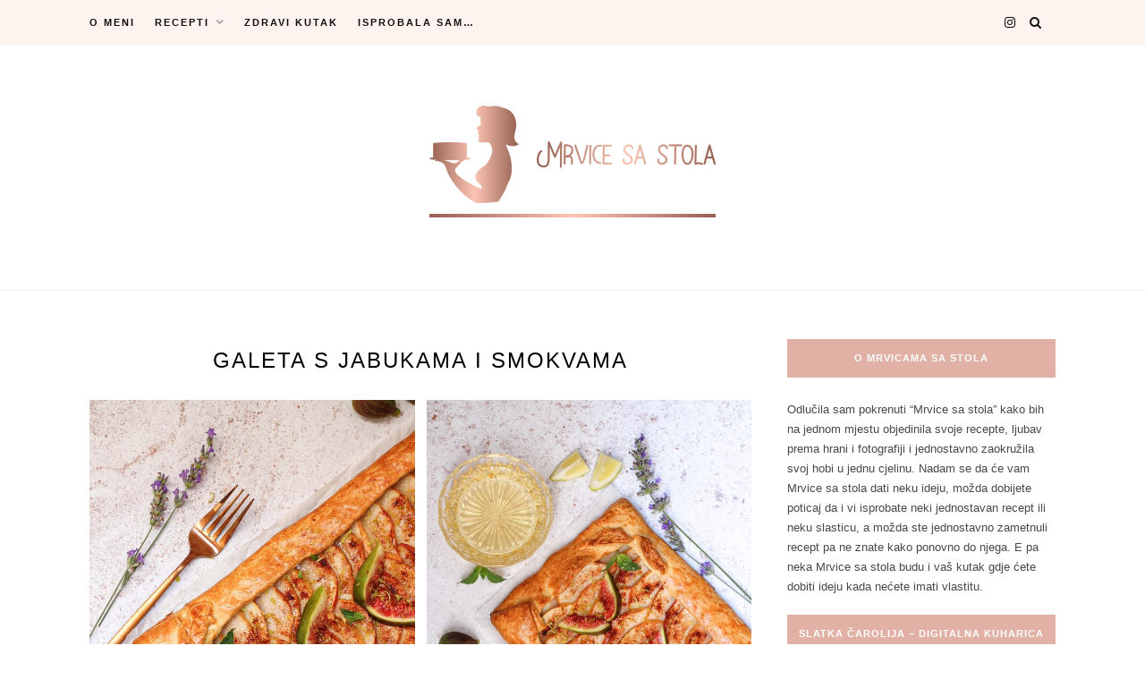

--- FILE ---
content_type: text/html; charset=UTF-8
request_url: https://mrvicesastola.com/galeta-s-jabukama-i-smokvama/
body_size: 10646
content:
<!DOCTYPE html>
<html dir="ltr" lang="en-US" prefix="og: https://ogp.me/ns#">
<head>
<meta charset="UTF-8">
<meta name="viewport" content="width=device-width, initial-scale=1">
<link rel="profile" href="http://gmpg.org/xfn/11">

<title>Galeta s jabukama i smokvama - Mrvice sa stola</title>

		<!-- All in One SEO 4.9.0 - aioseo.com -->
	<meta name="description" content="Sastojci: Tijesto:1,5 šalica glatkog brašna175 gr hladnog maslaca1/3 šalice ledeno hladne vodeprstohvat soli(mjera je šalica od 2.5dl) Nadjev: 3 žlice džema od smokvi3 veće jabuke3 smokvesmeđi šećer, cimet, vanilin šećerlimun Brašno prosijte, dodajte sol i hladni maslac narezan na kockice. Promijesiti rukama dok ne dobijete krupne mrvice. Zatim dodati ledeno hladnu vodu, umijesiti tijesto i" />
	<meta name="robots" content="max-image-preview:large" />
	<link rel="canonical" href="https://mrvicesastola.com/galeta-s-jabukama-i-smokvama/" />
	<meta name="generator" content="All in One SEO (AIOSEO) 4.9.0" />
		<meta property="og:locale" content="en_US" />
		<meta property="og:site_name" content="Mrvice sa stola - Ljubav prema fotografiji i hrani" />
		<meta property="og:type" content="article" />
		<meta property="og:title" content="Galeta s jabukama i smokvama - Mrvice sa stola" />
		<meta property="og:description" content="Sastojci: Tijesto:1,5 šalica glatkog brašna175 gr hladnog maslaca1/3 šalice ledeno hladne vodeprstohvat soli(mjera je šalica od 2.5dl) Nadjev: 3 žlice džema od smokvi3 veće jabuke3 smokvesmeđi šećer, cimet, vanilin šećerlimun Brašno prosijte, dodajte sol i hladni maslac narezan na kockice. Promijesiti rukama dok ne dobijete krupne mrvice. Zatim dodati ledeno hladnu vodu, umijesiti tijesto i" />
		<meta property="og:url" content="https://mrvicesastola.com/galeta-s-jabukama-i-smokvama/" />
		<meta property="og:image" content="https://mrvicesastola.com/wp-content/uploads/2020/04/cropped-44682333-4.png" />
		<meta property="og:image:secure_url" content="https://mrvicesastola.com/wp-content/uploads/2020/04/cropped-44682333-4.png" />
		<meta property="article:published_time" content="2020-08-24T17:34:22+00:00" />
		<meta property="article:modified_time" content="2020-10-20T17:32:25+00:00" />
		<meta name="twitter:card" content="summary_large_image" />
		<meta name="twitter:title" content="Galeta s jabukama i smokvama - Mrvice sa stola" />
		<meta name="twitter:description" content="Sastojci: Tijesto:1,5 šalica glatkog brašna175 gr hladnog maslaca1/3 šalice ledeno hladne vodeprstohvat soli(mjera je šalica od 2.5dl) Nadjev: 3 žlice džema od smokvi3 veće jabuke3 smokvesmeđi šećer, cimet, vanilin šećerlimun Brašno prosijte, dodajte sol i hladni maslac narezan na kockice. Promijesiti rukama dok ne dobijete krupne mrvice. Zatim dodati ledeno hladnu vodu, umijesiti tijesto i" />
		<meta name="twitter:image" content="https://mrvicesastola.com/wp-content/uploads/2020/04/cropped-44682333-4.png" />
		<script type="application/ld+json" class="aioseo-schema">
			{"@context":"https:\/\/schema.org","@graph":[{"@type":"BreadcrumbList","@id":"https:\/\/mrvicesastola.com\/galeta-s-jabukama-i-smokvama\/#breadcrumblist","itemListElement":[{"@type":"ListItem","@id":"https:\/\/mrvicesastola.com#listItem","position":1,"name":"Home","item":"https:\/\/mrvicesastola.com","nextItem":{"@type":"ListItem","@id":"https:\/\/mrvicesastola.com\/galeta-s-jabukama-i-smokvama\/#listItem","name":"Galeta s jabukama i smokvama"}},{"@type":"ListItem","@id":"https:\/\/mrvicesastola.com\/galeta-s-jabukama-i-smokvama\/#listItem","position":2,"name":"Galeta s jabukama i smokvama","previousItem":{"@type":"ListItem","@id":"https:\/\/mrvicesastola.com#listItem","name":"Home"}}]},{"@type":"Organization","@id":"https:\/\/mrvicesastola.com\/#organization","name":"Mrvice sa stola","description":"Ljubav prema fotografiji i hrani","url":"https:\/\/mrvicesastola.com\/","logo":{"@type":"ImageObject","url":"https:\/\/mrvicesastola.com\/wp-content\/uploads\/2020\/04\/cropped-44682333-4.png","@id":"https:\/\/mrvicesastola.com\/galeta-s-jabukama-i-smokvama\/#organizationLogo","width":320,"height":143},"image":{"@id":"https:\/\/mrvicesastola.com\/galeta-s-jabukama-i-smokvama\/#organizationLogo"}},{"@type":"WebPage","@id":"https:\/\/mrvicesastola.com\/galeta-s-jabukama-i-smokvama\/#webpage","url":"https:\/\/mrvicesastola.com\/galeta-s-jabukama-i-smokvama\/","name":"Galeta s jabukama i smokvama - Mrvice sa stola","description":"Sastojci: Tijesto:1,5 \u0161alica glatkog bra\u0161na175 gr hladnog maslaca1\/3 \u0161alice ledeno hladne vodeprstohvat soli(mjera je \u0161alica od 2.5dl) Nadjev: 3 \u017elice d\u017eema od smokvi3 ve\u0107e jabuke3 smokvesme\u0111i \u0161e\u0107er, cimet, vanilin \u0161e\u0107erlimun Bra\u0161no prosijte, dodajte sol i hladni maslac narezan na kockice. Promijesiti rukama dok ne dobijete krupne mrvice. Zatim dodati ledeno hladnu vodu, umijesiti tijesto i","inLanguage":"en-US","isPartOf":{"@id":"https:\/\/mrvicesastola.com\/#website"},"breadcrumb":{"@id":"https:\/\/mrvicesastola.com\/galeta-s-jabukama-i-smokvama\/#breadcrumblist"},"datePublished":"2020-08-24T17:34:22+00:00","dateModified":"2020-10-20T17:32:25+00:00"},{"@type":"WebSite","@id":"https:\/\/mrvicesastola.com\/#website","url":"https:\/\/mrvicesastola.com\/","name":"Mrvice sa stola","description":"Ljubav prema fotografiji i hrani","inLanguage":"en-US","publisher":{"@id":"https:\/\/mrvicesastola.com\/#organization"}}]}
		</script>
		<!-- All in One SEO -->

<link rel='dns-prefetch' href='//fonts.googleapis.com' />
<link rel="alternate" type="application/rss+xml" title="Mrvice sa stola &raquo; Feed" href="https://mrvicesastola.com/feed/" />
<link rel="alternate" type="application/rss+xml" title="Mrvice sa stola &raquo; Comments Feed" href="https://mrvicesastola.com/comments/feed/" />
		<!-- This site uses the Google Analytics by MonsterInsights plugin v9.10.0 - Using Analytics tracking - https://www.monsterinsights.com/ -->
							<script src="//www.googletagmanager.com/gtag/js?id=G-PG43PV4XET"  data-cfasync="false" data-wpfc-render="false" type="text/javascript" async></script>
			<script data-cfasync="false" data-wpfc-render="false" type="text/javascript">
				var mi_version = '9.10.0';
				var mi_track_user = true;
				var mi_no_track_reason = '';
								var MonsterInsightsDefaultLocations = {"page_location":"https:\/\/mrvicesastola.com\/galeta-s-jabukama-i-smokvama\/"};
								if ( typeof MonsterInsightsPrivacyGuardFilter === 'function' ) {
					var MonsterInsightsLocations = (typeof MonsterInsightsExcludeQuery === 'object') ? MonsterInsightsPrivacyGuardFilter( MonsterInsightsExcludeQuery ) : MonsterInsightsPrivacyGuardFilter( MonsterInsightsDefaultLocations );
				} else {
					var MonsterInsightsLocations = (typeof MonsterInsightsExcludeQuery === 'object') ? MonsterInsightsExcludeQuery : MonsterInsightsDefaultLocations;
				}

								var disableStrs = [
										'ga-disable-G-PG43PV4XET',
									];

				/* Function to detect opted out users */
				function __gtagTrackerIsOptedOut() {
					for (var index = 0; index < disableStrs.length; index++) {
						if (document.cookie.indexOf(disableStrs[index] + '=true') > -1) {
							return true;
						}
					}

					return false;
				}

				/* Disable tracking if the opt-out cookie exists. */
				if (__gtagTrackerIsOptedOut()) {
					for (var index = 0; index < disableStrs.length; index++) {
						window[disableStrs[index]] = true;
					}
				}

				/* Opt-out function */
				function __gtagTrackerOptout() {
					for (var index = 0; index < disableStrs.length; index++) {
						document.cookie = disableStrs[index] + '=true; expires=Thu, 31 Dec 2099 23:59:59 UTC; path=/';
						window[disableStrs[index]] = true;
					}
				}

				if ('undefined' === typeof gaOptout) {
					function gaOptout() {
						__gtagTrackerOptout();
					}
				}
								window.dataLayer = window.dataLayer || [];

				window.MonsterInsightsDualTracker = {
					helpers: {},
					trackers: {},
				};
				if (mi_track_user) {
					function __gtagDataLayer() {
						dataLayer.push(arguments);
					}

					function __gtagTracker(type, name, parameters) {
						if (!parameters) {
							parameters = {};
						}

						if (parameters.send_to) {
							__gtagDataLayer.apply(null, arguments);
							return;
						}

						if (type === 'event') {
														parameters.send_to = monsterinsights_frontend.v4_id;
							var hookName = name;
							if (typeof parameters['event_category'] !== 'undefined') {
								hookName = parameters['event_category'] + ':' + name;
							}

							if (typeof MonsterInsightsDualTracker.trackers[hookName] !== 'undefined') {
								MonsterInsightsDualTracker.trackers[hookName](parameters);
							} else {
								__gtagDataLayer('event', name, parameters);
							}
							
						} else {
							__gtagDataLayer.apply(null, arguments);
						}
					}

					__gtagTracker('js', new Date());
					__gtagTracker('set', {
						'developer_id.dZGIzZG': true,
											});
					if ( MonsterInsightsLocations.page_location ) {
						__gtagTracker('set', MonsterInsightsLocations);
					}
										__gtagTracker('config', 'G-PG43PV4XET', {"forceSSL":"true","link_attribution":"true"} );
										window.gtag = __gtagTracker;										(function () {
						/* https://developers.google.com/analytics/devguides/collection/analyticsjs/ */
						/* ga and __gaTracker compatibility shim. */
						var noopfn = function () {
							return null;
						};
						var newtracker = function () {
							return new Tracker();
						};
						var Tracker = function () {
							return null;
						};
						var p = Tracker.prototype;
						p.get = noopfn;
						p.set = noopfn;
						p.send = function () {
							var args = Array.prototype.slice.call(arguments);
							args.unshift('send');
							__gaTracker.apply(null, args);
						};
						var __gaTracker = function () {
							var len = arguments.length;
							if (len === 0) {
								return;
							}
							var f = arguments[len - 1];
							if (typeof f !== 'object' || f === null || typeof f.hitCallback !== 'function') {
								if ('send' === arguments[0]) {
									var hitConverted, hitObject = false, action;
									if ('event' === arguments[1]) {
										if ('undefined' !== typeof arguments[3]) {
											hitObject = {
												'eventAction': arguments[3],
												'eventCategory': arguments[2],
												'eventLabel': arguments[4],
												'value': arguments[5] ? arguments[5] : 1,
											}
										}
									}
									if ('pageview' === arguments[1]) {
										if ('undefined' !== typeof arguments[2]) {
											hitObject = {
												'eventAction': 'page_view',
												'page_path': arguments[2],
											}
										}
									}
									if (typeof arguments[2] === 'object') {
										hitObject = arguments[2];
									}
									if (typeof arguments[5] === 'object') {
										Object.assign(hitObject, arguments[5]);
									}
									if ('undefined' !== typeof arguments[1].hitType) {
										hitObject = arguments[1];
										if ('pageview' === hitObject.hitType) {
											hitObject.eventAction = 'page_view';
										}
									}
									if (hitObject) {
										action = 'timing' === arguments[1].hitType ? 'timing_complete' : hitObject.eventAction;
										hitConverted = mapArgs(hitObject);
										__gtagTracker('event', action, hitConverted);
									}
								}
								return;
							}

							function mapArgs(args) {
								var arg, hit = {};
								var gaMap = {
									'eventCategory': 'event_category',
									'eventAction': 'event_action',
									'eventLabel': 'event_label',
									'eventValue': 'event_value',
									'nonInteraction': 'non_interaction',
									'timingCategory': 'event_category',
									'timingVar': 'name',
									'timingValue': 'value',
									'timingLabel': 'event_label',
									'page': 'page_path',
									'location': 'page_location',
									'title': 'page_title',
									'referrer' : 'page_referrer',
								};
								for (arg in args) {
																		if (!(!args.hasOwnProperty(arg) || !gaMap.hasOwnProperty(arg))) {
										hit[gaMap[arg]] = args[arg];
									} else {
										hit[arg] = args[arg];
									}
								}
								return hit;
							}

							try {
								f.hitCallback();
							} catch (ex) {
							}
						};
						__gaTracker.create = newtracker;
						__gaTracker.getByName = newtracker;
						__gaTracker.getAll = function () {
							return [];
						};
						__gaTracker.remove = noopfn;
						__gaTracker.loaded = true;
						window['__gaTracker'] = __gaTracker;
					})();
									} else {
										console.log("");
					(function () {
						function __gtagTracker() {
							return null;
						}

						window['__gtagTracker'] = __gtagTracker;
						window['gtag'] = __gtagTracker;
					})();
									}
			</script>
							<!-- / Google Analytics by MonsterInsights -->
		<script type="text/javascript">
/* <![CDATA[ */
window._wpemojiSettings = {"baseUrl":"https:\/\/s.w.org\/images\/core\/emoji\/15.0.3\/72x72\/","ext":".png","svgUrl":"https:\/\/s.w.org\/images\/core\/emoji\/15.0.3\/svg\/","svgExt":".svg","source":{"concatemoji":"https:\/\/mrvicesastola.com\/wp-includes\/js\/wp-emoji-release.min.js?ver=6.6.4"}};
/*! This file is auto-generated */
!function(i,n){var o,s,e;function c(e){try{var t={supportTests:e,timestamp:(new Date).valueOf()};sessionStorage.setItem(o,JSON.stringify(t))}catch(e){}}function p(e,t,n){e.clearRect(0,0,e.canvas.width,e.canvas.height),e.fillText(t,0,0);var t=new Uint32Array(e.getImageData(0,0,e.canvas.width,e.canvas.height).data),r=(e.clearRect(0,0,e.canvas.width,e.canvas.height),e.fillText(n,0,0),new Uint32Array(e.getImageData(0,0,e.canvas.width,e.canvas.height).data));return t.every(function(e,t){return e===r[t]})}function u(e,t,n){switch(t){case"flag":return n(e,"\ud83c\udff3\ufe0f\u200d\u26a7\ufe0f","\ud83c\udff3\ufe0f\u200b\u26a7\ufe0f")?!1:!n(e,"\ud83c\uddfa\ud83c\uddf3","\ud83c\uddfa\u200b\ud83c\uddf3")&&!n(e,"\ud83c\udff4\udb40\udc67\udb40\udc62\udb40\udc65\udb40\udc6e\udb40\udc67\udb40\udc7f","\ud83c\udff4\u200b\udb40\udc67\u200b\udb40\udc62\u200b\udb40\udc65\u200b\udb40\udc6e\u200b\udb40\udc67\u200b\udb40\udc7f");case"emoji":return!n(e,"\ud83d\udc26\u200d\u2b1b","\ud83d\udc26\u200b\u2b1b")}return!1}function f(e,t,n){var r="undefined"!=typeof WorkerGlobalScope&&self instanceof WorkerGlobalScope?new OffscreenCanvas(300,150):i.createElement("canvas"),a=r.getContext("2d",{willReadFrequently:!0}),o=(a.textBaseline="top",a.font="600 32px Arial",{});return e.forEach(function(e){o[e]=t(a,e,n)}),o}function t(e){var t=i.createElement("script");t.src=e,t.defer=!0,i.head.appendChild(t)}"undefined"!=typeof Promise&&(o="wpEmojiSettingsSupports",s=["flag","emoji"],n.supports={everything:!0,everythingExceptFlag:!0},e=new Promise(function(e){i.addEventListener("DOMContentLoaded",e,{once:!0})}),new Promise(function(t){var n=function(){try{var e=JSON.parse(sessionStorage.getItem(o));if("object"==typeof e&&"number"==typeof e.timestamp&&(new Date).valueOf()<e.timestamp+604800&&"object"==typeof e.supportTests)return e.supportTests}catch(e){}return null}();if(!n){if("undefined"!=typeof Worker&&"undefined"!=typeof OffscreenCanvas&&"undefined"!=typeof URL&&URL.createObjectURL&&"undefined"!=typeof Blob)try{var e="postMessage("+f.toString()+"("+[JSON.stringify(s),u.toString(),p.toString()].join(",")+"));",r=new Blob([e],{type:"text/javascript"}),a=new Worker(URL.createObjectURL(r),{name:"wpTestEmojiSupports"});return void(a.onmessage=function(e){c(n=e.data),a.terminate(),t(n)})}catch(e){}c(n=f(s,u,p))}t(n)}).then(function(e){for(var t in e)n.supports[t]=e[t],n.supports.everything=n.supports.everything&&n.supports[t],"flag"!==t&&(n.supports.everythingExceptFlag=n.supports.everythingExceptFlag&&n.supports[t]);n.supports.everythingExceptFlag=n.supports.everythingExceptFlag&&!n.supports.flag,n.DOMReady=!1,n.readyCallback=function(){n.DOMReady=!0}}).then(function(){return e}).then(function(){var e;n.supports.everything||(n.readyCallback(),(e=n.source||{}).concatemoji?t(e.concatemoji):e.wpemoji&&e.twemoji&&(t(e.twemoji),t(e.wpemoji)))}))}((window,document),window._wpemojiSettings);
/* ]]> */
</script>
<style id='wp-emoji-styles-inline-css' type='text/css'>

	img.wp-smiley, img.emoji {
		display: inline !important;
		border: none !important;
		box-shadow: none !important;
		height: 1em !important;
		width: 1em !important;
		margin: 0 0.07em !important;
		vertical-align: -0.1em !important;
		background: none !important;
		padding: 0 !important;
	}
</style>
<link rel='stylesheet' id='wp-block-library-css' href='https://mrvicesastola.com/wp-includes/css/dist/block-library/style.min.css?ver=6.6.4' type='text/css' media='all' />
<link rel='stylesheet' id='aioseo/css/src/vue/standalone/blocks/table-of-contents/global.scss-css' href='https://mrvicesastola.com/wp-content/plugins/all-in-one-seo-pack/dist/Lite/assets/css/table-of-contents/global.e90f6d47.css?ver=4.9.0' type='text/css' media='all' />
<link rel='stylesheet' id='quads-style-css-css' href='https://mrvicesastola.com/wp-content/plugins/quick-adsense-reloaded/includes/gutenberg/dist/blocks.style.build.css?ver=2.0.95' type='text/css' media='all' />
<style id='classic-theme-styles-inline-css' type='text/css'>
/*! This file is auto-generated */
.wp-block-button__link{color:#fff;background-color:#32373c;border-radius:9999px;box-shadow:none;text-decoration:none;padding:calc(.667em + 2px) calc(1.333em + 2px);font-size:1.125em}.wp-block-file__button{background:#32373c;color:#fff;text-decoration:none}
</style>
<style id='global-styles-inline-css' type='text/css'>
:root{--wp--preset--aspect-ratio--square: 1;--wp--preset--aspect-ratio--4-3: 4/3;--wp--preset--aspect-ratio--3-4: 3/4;--wp--preset--aspect-ratio--3-2: 3/2;--wp--preset--aspect-ratio--2-3: 2/3;--wp--preset--aspect-ratio--16-9: 16/9;--wp--preset--aspect-ratio--9-16: 9/16;--wp--preset--color--black: #000000;--wp--preset--color--cyan-bluish-gray: #abb8c3;--wp--preset--color--white: #ffffff;--wp--preset--color--pale-pink: #f78da7;--wp--preset--color--vivid-red: #cf2e2e;--wp--preset--color--luminous-vivid-orange: #ff6900;--wp--preset--color--luminous-vivid-amber: #fcb900;--wp--preset--color--light-green-cyan: #7bdcb5;--wp--preset--color--vivid-green-cyan: #00d084;--wp--preset--color--pale-cyan-blue: #8ed1fc;--wp--preset--color--vivid-cyan-blue: #0693e3;--wp--preset--color--vivid-purple: #9b51e0;--wp--preset--gradient--vivid-cyan-blue-to-vivid-purple: linear-gradient(135deg,rgba(6,147,227,1) 0%,rgb(155,81,224) 100%);--wp--preset--gradient--light-green-cyan-to-vivid-green-cyan: linear-gradient(135deg,rgb(122,220,180) 0%,rgb(0,208,130) 100%);--wp--preset--gradient--luminous-vivid-amber-to-luminous-vivid-orange: linear-gradient(135deg,rgba(252,185,0,1) 0%,rgba(255,105,0,1) 100%);--wp--preset--gradient--luminous-vivid-orange-to-vivid-red: linear-gradient(135deg,rgba(255,105,0,1) 0%,rgb(207,46,46) 100%);--wp--preset--gradient--very-light-gray-to-cyan-bluish-gray: linear-gradient(135deg,rgb(238,238,238) 0%,rgb(169,184,195) 100%);--wp--preset--gradient--cool-to-warm-spectrum: linear-gradient(135deg,rgb(74,234,220) 0%,rgb(151,120,209) 20%,rgb(207,42,186) 40%,rgb(238,44,130) 60%,rgb(251,105,98) 80%,rgb(254,248,76) 100%);--wp--preset--gradient--blush-light-purple: linear-gradient(135deg,rgb(255,206,236) 0%,rgb(152,150,240) 100%);--wp--preset--gradient--blush-bordeaux: linear-gradient(135deg,rgb(254,205,165) 0%,rgb(254,45,45) 50%,rgb(107,0,62) 100%);--wp--preset--gradient--luminous-dusk: linear-gradient(135deg,rgb(255,203,112) 0%,rgb(199,81,192) 50%,rgb(65,88,208) 100%);--wp--preset--gradient--pale-ocean: linear-gradient(135deg,rgb(255,245,203) 0%,rgb(182,227,212) 50%,rgb(51,167,181) 100%);--wp--preset--gradient--electric-grass: linear-gradient(135deg,rgb(202,248,128) 0%,rgb(113,206,126) 100%);--wp--preset--gradient--midnight: linear-gradient(135deg,rgb(2,3,129) 0%,rgb(40,116,252) 100%);--wp--preset--font-size--small: 13px;--wp--preset--font-size--medium: 20px;--wp--preset--font-size--large: 36px;--wp--preset--font-size--x-large: 42px;--wp--preset--spacing--20: 0.44rem;--wp--preset--spacing--30: 0.67rem;--wp--preset--spacing--40: 1rem;--wp--preset--spacing--50: 1.5rem;--wp--preset--spacing--60: 2.25rem;--wp--preset--spacing--70: 3.38rem;--wp--preset--spacing--80: 5.06rem;--wp--preset--shadow--natural: 6px 6px 9px rgba(0, 0, 0, 0.2);--wp--preset--shadow--deep: 12px 12px 50px rgba(0, 0, 0, 0.4);--wp--preset--shadow--sharp: 6px 6px 0px rgba(0, 0, 0, 0.2);--wp--preset--shadow--outlined: 6px 6px 0px -3px rgba(255, 255, 255, 1), 6px 6px rgba(0, 0, 0, 1);--wp--preset--shadow--crisp: 6px 6px 0px rgba(0, 0, 0, 1);}:where(.is-layout-flex){gap: 0.5em;}:where(.is-layout-grid){gap: 0.5em;}body .is-layout-flex{display: flex;}.is-layout-flex{flex-wrap: wrap;align-items: center;}.is-layout-flex > :is(*, div){margin: 0;}body .is-layout-grid{display: grid;}.is-layout-grid > :is(*, div){margin: 0;}:where(.wp-block-columns.is-layout-flex){gap: 2em;}:where(.wp-block-columns.is-layout-grid){gap: 2em;}:where(.wp-block-post-template.is-layout-flex){gap: 1.25em;}:where(.wp-block-post-template.is-layout-grid){gap: 1.25em;}.has-black-color{color: var(--wp--preset--color--black) !important;}.has-cyan-bluish-gray-color{color: var(--wp--preset--color--cyan-bluish-gray) !important;}.has-white-color{color: var(--wp--preset--color--white) !important;}.has-pale-pink-color{color: var(--wp--preset--color--pale-pink) !important;}.has-vivid-red-color{color: var(--wp--preset--color--vivid-red) !important;}.has-luminous-vivid-orange-color{color: var(--wp--preset--color--luminous-vivid-orange) !important;}.has-luminous-vivid-amber-color{color: var(--wp--preset--color--luminous-vivid-amber) !important;}.has-light-green-cyan-color{color: var(--wp--preset--color--light-green-cyan) !important;}.has-vivid-green-cyan-color{color: var(--wp--preset--color--vivid-green-cyan) !important;}.has-pale-cyan-blue-color{color: var(--wp--preset--color--pale-cyan-blue) !important;}.has-vivid-cyan-blue-color{color: var(--wp--preset--color--vivid-cyan-blue) !important;}.has-vivid-purple-color{color: var(--wp--preset--color--vivid-purple) !important;}.has-black-background-color{background-color: var(--wp--preset--color--black) !important;}.has-cyan-bluish-gray-background-color{background-color: var(--wp--preset--color--cyan-bluish-gray) !important;}.has-white-background-color{background-color: var(--wp--preset--color--white) !important;}.has-pale-pink-background-color{background-color: var(--wp--preset--color--pale-pink) !important;}.has-vivid-red-background-color{background-color: var(--wp--preset--color--vivid-red) !important;}.has-luminous-vivid-orange-background-color{background-color: var(--wp--preset--color--luminous-vivid-orange) !important;}.has-luminous-vivid-amber-background-color{background-color: var(--wp--preset--color--luminous-vivid-amber) !important;}.has-light-green-cyan-background-color{background-color: var(--wp--preset--color--light-green-cyan) !important;}.has-vivid-green-cyan-background-color{background-color: var(--wp--preset--color--vivid-green-cyan) !important;}.has-pale-cyan-blue-background-color{background-color: var(--wp--preset--color--pale-cyan-blue) !important;}.has-vivid-cyan-blue-background-color{background-color: var(--wp--preset--color--vivid-cyan-blue) !important;}.has-vivid-purple-background-color{background-color: var(--wp--preset--color--vivid-purple) !important;}.has-black-border-color{border-color: var(--wp--preset--color--black) !important;}.has-cyan-bluish-gray-border-color{border-color: var(--wp--preset--color--cyan-bluish-gray) !important;}.has-white-border-color{border-color: var(--wp--preset--color--white) !important;}.has-pale-pink-border-color{border-color: var(--wp--preset--color--pale-pink) !important;}.has-vivid-red-border-color{border-color: var(--wp--preset--color--vivid-red) !important;}.has-luminous-vivid-orange-border-color{border-color: var(--wp--preset--color--luminous-vivid-orange) !important;}.has-luminous-vivid-amber-border-color{border-color: var(--wp--preset--color--luminous-vivid-amber) !important;}.has-light-green-cyan-border-color{border-color: var(--wp--preset--color--light-green-cyan) !important;}.has-vivid-green-cyan-border-color{border-color: var(--wp--preset--color--vivid-green-cyan) !important;}.has-pale-cyan-blue-border-color{border-color: var(--wp--preset--color--pale-cyan-blue) !important;}.has-vivid-cyan-blue-border-color{border-color: var(--wp--preset--color--vivid-cyan-blue) !important;}.has-vivid-purple-border-color{border-color: var(--wp--preset--color--vivid-purple) !important;}.has-vivid-cyan-blue-to-vivid-purple-gradient-background{background: var(--wp--preset--gradient--vivid-cyan-blue-to-vivid-purple) !important;}.has-light-green-cyan-to-vivid-green-cyan-gradient-background{background: var(--wp--preset--gradient--light-green-cyan-to-vivid-green-cyan) !important;}.has-luminous-vivid-amber-to-luminous-vivid-orange-gradient-background{background: var(--wp--preset--gradient--luminous-vivid-amber-to-luminous-vivid-orange) !important;}.has-luminous-vivid-orange-to-vivid-red-gradient-background{background: var(--wp--preset--gradient--luminous-vivid-orange-to-vivid-red) !important;}.has-very-light-gray-to-cyan-bluish-gray-gradient-background{background: var(--wp--preset--gradient--very-light-gray-to-cyan-bluish-gray) !important;}.has-cool-to-warm-spectrum-gradient-background{background: var(--wp--preset--gradient--cool-to-warm-spectrum) !important;}.has-blush-light-purple-gradient-background{background: var(--wp--preset--gradient--blush-light-purple) !important;}.has-blush-bordeaux-gradient-background{background: var(--wp--preset--gradient--blush-bordeaux) !important;}.has-luminous-dusk-gradient-background{background: var(--wp--preset--gradient--luminous-dusk) !important;}.has-pale-ocean-gradient-background{background: var(--wp--preset--gradient--pale-ocean) !important;}.has-electric-grass-gradient-background{background: var(--wp--preset--gradient--electric-grass) !important;}.has-midnight-gradient-background{background: var(--wp--preset--gradient--midnight) !important;}.has-small-font-size{font-size: var(--wp--preset--font-size--small) !important;}.has-medium-font-size{font-size: var(--wp--preset--font-size--medium) !important;}.has-large-font-size{font-size: var(--wp--preset--font-size--large) !important;}.has-x-large-font-size{font-size: var(--wp--preset--font-size--x-large) !important;}
:where(.wp-block-post-template.is-layout-flex){gap: 1.25em;}:where(.wp-block-post-template.is-layout-grid){gap: 1.25em;}
:where(.wp-block-columns.is-layout-flex){gap: 2em;}:where(.wp-block-columns.is-layout-grid){gap: 2em;}
:root :where(.wp-block-pullquote){font-size: 1.5em;line-height: 1.6;}
</style>
<link rel='stylesheet' id='blacklite-style-css' href='https://mrvicesastola.com/wp-content/themes/blacklite/style.css?ver=6.6.4' type='text/css' media='all' />
<link rel='stylesheet' id='blacklite-gird-style-css' href='https://mrvicesastola.com/wp-content/themes/blacklite-gird/style.css?ver=1.0.3' type='text/css' media='all' />
<link rel='stylesheet' id='blacklite-gird-googlefonts-css' href='https://fonts.googleapis.com/css?family=Open+Sans%3A400%2C600%2C700%7CKalam%3A400%2C700&#038;subset=latin%2Clatin-ext' type='text/css' media='all' />
<link rel='stylesheet' id='zthemes-googlefonts-css' href='https://fonts.googleapis.com/css?family=Lato%3A400%2C400i%2C700%7CMontserrat%3A400%2C400i%2C500%2C600%2C700&#038;subset=latin%2Clatin-ext' type='text/css' media='all' />
<link rel='stylesheet' id='blacklite-font-awesome-css-css' href='https://mrvicesastola.com/wp-content/themes/blacklite/css/font-awesome.min.css?ver=6.6.4' type='text/css' media='all' />
<script type="text/javascript" src="https://mrvicesastola.com/wp-content/plugins/google-analytics-for-wordpress/assets/js/frontend-gtag.min.js?ver=9.10.0" id="monsterinsights-frontend-script-js" async="async" data-wp-strategy="async"></script>
<script data-cfasync="false" data-wpfc-render="false" type="text/javascript" id='monsterinsights-frontend-script-js-extra'>/* <![CDATA[ */
var monsterinsights_frontend = {"js_events_tracking":"true","download_extensions":"doc,pdf,ppt,zip,xls,docx,pptx,xlsx","inbound_paths":"[{\"path\":\"\\\/go\\\/\",\"label\":\"affiliate\"},{\"path\":\"\\\/recommend\\\/\",\"label\":\"affiliate\"}]","home_url":"https:\/\/mrvicesastola.com","hash_tracking":"false","v4_id":"G-PG43PV4XET"};/* ]]> */
</script>
<script type="text/javascript" src="https://mrvicesastola.com/wp-includes/js/jquery/jquery.min.js?ver=3.7.1" id="jquery-core-js"></script>
<script type="text/javascript" src="https://mrvicesastola.com/wp-includes/js/jquery/jquery-migrate.min.js?ver=3.4.1" id="jquery-migrate-js"></script>
<link rel="https://api.w.org/" href="https://mrvicesastola.com/wp-json/" /><link rel="alternate" title="JSON" type="application/json" href="https://mrvicesastola.com/wp-json/wp/v2/pages/746" /><link rel="EditURI" type="application/rsd+xml" title="RSD" href="https://mrvicesastola.com/xmlrpc.php?rsd" />
<meta name="generator" content="WordPress 6.6.4" />
<link rel='shortlink' href='https://mrvicesastola.com/?p=746' />
<link rel="alternate" title="oEmbed (JSON)" type="application/json+oembed" href="https://mrvicesastola.com/wp-json/oembed/1.0/embed?url=https%3A%2F%2Fmrvicesastola.com%2Fgaleta-s-jabukama-i-smokvama%2F" />
<link rel="alternate" title="oEmbed (XML)" type="text/xml+oembed" href="https://mrvicesastola.com/wp-json/oembed/1.0/embed?url=https%3A%2F%2Fmrvicesastola.com%2Fgaleta-s-jabukama-i-smokvama%2F&#038;format=xml" />
<script>document.cookie = 'quads_browser_width='+screen.width;</script><link rel="icon" href="https://mrvicesastola.com/wp-content/uploads/2020/04/cropped-Mrvice-sa-stola-ikona-Web-a-32x32.png" sizes="32x32" />
<link rel="icon" href="https://mrvicesastola.com/wp-content/uploads/2020/04/cropped-Mrvice-sa-stola-ikona-Web-a-192x192.png" sizes="192x192" />
<link rel="apple-touch-icon" href="https://mrvicesastola.com/wp-content/uploads/2020/04/cropped-Mrvice-sa-stola-ikona-Web-a-180x180.png" />
<meta name="msapplication-TileImage" content="https://mrvicesastola.com/wp-content/uploads/2020/04/cropped-Mrvice-sa-stola-ikona-Web-a-270x270.png" />
</head>

<body class="page-template-default page page-id-746 wp-custom-logo">
<div id="page" class="site">
	<a class="skip-link screen-reader-text" href="#content">Skip to content</a>

	<header id="masthead" class="site-header" role="banner">
		<nav id="site-navigation" class="main-navigation" role="navigation">
		<div class="top-nav container">
			<button class="menu-toggle" aria-controls="primary-menu" aria-expanded="false">
				<span class="m_menu_icon"></span>
				<span class="m_menu_icon"></span>
				<span class="m_menu_icon"></span>
			</button>
			<div class="menu-primary-2-container"><ul id="primary-menu" class="menu"><li id="menu-item-26" class="menu-item menu-item-type-post_type menu-item-object-page menu-item-26"><a href="https://mrvicesastola.com/o-meni/">O meni</a></li>
<li id="menu-item-25" class="menu-item menu-item-type-custom menu-item-object-custom menu-item-home menu-item-has-children menu-item-25"><a href="https://mrvicesastola.com/">Recepti</a>
<ul class="sub-menu">
	<li id="menu-item-81" class="menu-item menu-item-type-post_type menu-item-object-page menu-item-81"><a href="https://mrvicesastola.com/slani-recepti/">Slani recepti</a></li>
	<li id="menu-item-80" class="menu-item menu-item-type-post_type menu-item-object-page menu-item-80"><a href="https://mrvicesastola.com/slatki-recepti/">Slatki recepti</a></li>
</ul>
</li>
<li id="menu-item-466" class="menu-item menu-item-type-post_type menu-item-object-page menu-item-466"><a href="https://mrvicesastola.com/zdravi-kutak/">Zdravi kutak</a></li>
<li id="menu-item-327" class="menu-item menu-item-type-post_type menu-item-object-page menu-item-327"><a href="https://mrvicesastola.com/isprobala-sam/">Isprobala sam…</a></li>
</ul></div>
			<div id="top-search">
				<a href="#"><i class="fa fa-search"></i></a>
			</div>
			<div class="show-search">
				<form role="search" method="get" class="search-form" action="https://mrvicesastola.com/">
				<label>
					<span class="screen-reader-text">Search for:</span>
					<input type="search" class="search-field" placeholder="Search &hellip;" value="" name="s" />
				</label>
				<input type="submit" class="search-submit" value="Search" />
			</form>			</div>
			<div id="top-social">
				
												<a href="https://www.instagram.com/mrvicesastola/" target="_blank"><i class="fa fa-instagram"></i></a>																				
																								
			</div>
		</div>
		</nav><!-- #site-navigation -->

		<div class="site-branding container">

			<a href="https://mrvicesastola.com/" class="custom-logo-link" rel="home"><img width="320" height="143" src="https://mrvicesastola.com/wp-content/uploads/2020/04/cropped-44682333-4.png" class="custom-logo" alt="Mrvice sa stola" decoding="async" srcset="https://mrvicesastola.com/wp-content/uploads/2020/04/cropped-44682333-4.png 320w, https://mrvicesastola.com/wp-content/uploads/2020/04/cropped-44682333-4-300x134.png 300w" sizes="(max-width: 320px) 100vw, 320px" /></a>
		</div><!-- .site-branding -->

	</header><!-- #masthead -->

	<div id="content" class="site-content">

	<div id="primary" class="content-area container">
		<main id="main" class="site-main " role="main">

			
<article id="post-746" class="post-746 page type-page status-publish hentry">
	<header class="entry-header">
		<h1 class="entry-title">Galeta s jabukama i smokvama</h1>	</header><!-- .entry-header -->

	<div class="entry-content">
		
<figure class="wp-block-gallery columns-2 is-cropped wp-block-gallery-1 is-layout-flex wp-block-gallery-is-layout-flex"><ul class="blocks-gallery-grid"><li class="blocks-gallery-item"><figure><img fetchpriority="high" decoding="async" width="683" height="1024" src="https://mrvicesastola.com/wp-content/uploads/2020/08/20200822140901_IMG_7205-1-1-683x1024.jpg" alt="" data-id="708" data-full-url="https://mrvicesastola.com/wp-content/uploads/2020/08/20200822140901_IMG_7205-1-1.jpg" data-link="https://mrvicesastola.com/?attachment_id=708" class="wp-image-708" srcset="https://mrvicesastola.com/wp-content/uploads/2020/08/20200822140901_IMG_7205-1-1-683x1024.jpg 683w, https://mrvicesastola.com/wp-content/uploads/2020/08/20200822140901_IMG_7205-1-1-200x300.jpg 200w, https://mrvicesastola.com/wp-content/uploads/2020/08/20200822140901_IMG_7205-1-1-768x1152.jpg 768w, https://mrvicesastola.com/wp-content/uploads/2020/08/20200822140901_IMG_7205-1-1-1024x1536.jpg 1024w, https://mrvicesastola.com/wp-content/uploads/2020/08/20200822140901_IMG_7205-1-1.jpg 1280w" sizes="(max-width: 683px) 100vw, 683px" /></figure></li><li class="blocks-gallery-item"><figure><img decoding="async" width="683" height="1024" src="https://mrvicesastola.com/wp-content/uploads/2020/08/20200822140513_IMG_7201-1-1-683x1024.jpg" alt="" data-id="709" data-full-url="https://mrvicesastola.com/wp-content/uploads/2020/08/20200822140513_IMG_7201-1-1.jpg" data-link="https://mrvicesastola.com/?attachment_id=709" class="wp-image-709" srcset="https://mrvicesastola.com/wp-content/uploads/2020/08/20200822140513_IMG_7201-1-1-683x1024.jpg 683w, https://mrvicesastola.com/wp-content/uploads/2020/08/20200822140513_IMG_7201-1-1-200x300.jpg 200w, https://mrvicesastola.com/wp-content/uploads/2020/08/20200822140513_IMG_7201-1-1-768x1152.jpg 768w, https://mrvicesastola.com/wp-content/uploads/2020/08/20200822140513_IMG_7201-1-1-1024x1536.jpg 1024w, https://mrvicesastola.com/wp-content/uploads/2020/08/20200822140513_IMG_7201-1-1.jpg 1280w" sizes="(max-width: 683px) 100vw, 683px" /></figure></li></ul></figure>



<p class="has-text-align-center has-medium-font-size">Sastojci:</p>



<div class="wp-block-columns is-layout-flex wp-container-core-columns-is-layout-1 wp-block-columns-is-layout-flex">
<div class="wp-block-column is-layout-flow wp-block-column-is-layout-flow">
<p class="has-text-align-center has-normal-font-size">Tijesto:<br>1,5 šalica glatkog brašna<br>175 gr hladnog maslaca<br>1/3 šalice ledeno hladne vode<br>prstohvat soli<br>(mjera je šalica od 2.5dl)</p>
</div>



<div class="wp-block-column is-layout-flow wp-block-column-is-layout-flow">
<p class="has-text-align-center has-normal-font-size">Nadjev:                                                   3 žlice džema od smokvi<br>3 veće jabuke<br>3 smokve<br>smeđi šećer, cimet, vanilin šećer<br>limun</p>
</div>
</div>



<p class="has-normal-font-size">Brašno prosijte, dodajte sol i hladni maslac narezan na kockice. Promijesiti rukama dok ne dobijete krupne mrvice. Zatim dodati ledeno hladnu vodu, umijesiti tijesto i rukama formirati kuglu. Tijesto zamotajte u prozirnu foliju i ostavite u hladnjaku 1 sat.<br>Za to vrijeme oprane jabuke naribajte ili nožem narežite na tanke ploske. Pokapajte ih limunovim sokom kako ne bi potamnile.<br>Smokve narežite na ploske.<br>Tijesto razvaljajte između 2 papira u formu pravokutnika, premažite džemom, posložite na njega ploske jabuka i smokvi pazeći da ostavite 2 cm do ruba tijesta kako bi ga mogli presaviti. Posipajte smeđim i vanilin šećerom i pecite na 180 st 30 minuta.</p>



<p class="has-normal-font-size">Dobar tek!</p>
	</div><!-- .entry-content -->

	
</article><!-- #post-## -->

		</main><!-- #main -->
		
		
		<aside class="sidebar widget-area">
			
<aside id="secondary" class="widget-area" role="complementary">
	<section id="text-4" class="widget widget_text"><h2 class="widget-title">O Mrvicama sa stola</h2>			<div class="textwidget"><p>Odlučila sam pokrenuti &#8220;Mrvice sa stola&#8221; kako bih na jednom mjestu objedinila svoje recepte, ljubav prema hrani i fotografiji i jednostavno zaokružila svoj hobi u jednu cjelinu. Nadam se da će vam Mrvice sa stola dati neku ideju, možda dobijete poticaj da i vi isprobate neki jednostavan recept ili neku slasticu, a možda ste jednostavno zametnuli recept pa ne znate kako ponovno do njega. E pa neka Mrvice sa stola budu i vaš kutak gdje ćete dobiti ideju kada nećete imati vlastitu.</p>
</div>
		</section><section id="media_image-3" class="widget widget_media_image"><h2 class="widget-title">Slatka Čarolija &#8211; Digitalna kuharica</h2><figure style="width: 240px" class="wp-caption alignnone"><a href="https://mrvicesastola.com/wp-content/uploads/2020/12/Slatka-Carolija-Kuharica-Hrv.pdf" rel="httpsmrvicesastolacomwp-contentuploads202012Slatka-Carolija-Kuharica-Hrvpdf noopener" target="_blank"><img width="240" height="300" src="https://mrvicesastola.com/wp-content/uploads/2020/12/3d-Naslovnica-Hrv-4x5-1-240x300.jpg" class="image wp-image-1156  attachment-medium size-medium" alt="" style="max-width: 100%; height: auto;" title="Slatka Čarolija - Digitalna kuharica" decoding="async" loading="lazy" srcset="https://mrvicesastola.com/wp-content/uploads/2020/12/3d-Naslovnica-Hrv-4x5-1-240x300.jpg 240w, https://mrvicesastola.com/wp-content/uploads/2020/12/3d-Naslovnica-Hrv-4x5-1-819x1024.jpg 819w, https://mrvicesastola.com/wp-content/uploads/2020/12/3d-Naslovnica-Hrv-4x5-1-768x960.jpg 768w, https://mrvicesastola.com/wp-content/uploads/2020/12/3d-Naslovnica-Hrv-4x5-1.jpg 1200w" sizes="(max-width: 240px) 100vw, 240px" /></a><figcaption class="wp-caption-text">Preuzmite Slatku Čaroliju</figcaption></figure></section><section id="text-3" class="widget widget_text"><h2 class="widget-title">Kontakt</h2>			<div class="textwidget"><p><strong>Adresa:</strong></p>
<p><a href="http://www.mrvicesastola.com">www.mrvicesastola.com</a></p>
<p><strong>E-mail:</strong></p>
<p><a href="mailto:mrvicesastola@mrvicesastola.com">mrvicesastola@mrvicesastola.com</a></p>
<p><strong>Instagram:</strong></p>
<p><a href="https://www.instagram.com/mrvicesastola/">Anamarija@mrvicesastola • na Instagramu</a></p>
</div>
		</section></aside><!-- #secondary -->
		</aside><!-- #sidebar -->

		
	</div><!-- #primary -->


	</div><!-- #content -->

	<div id="instagram-footer">

		<div id="text-5" class="instagram-widget widget_text"><h4 class="instagram-title">PRATIMO SE NA INSTAGRAMU</h4>			<div class="textwidget"><p><img loading="lazy" decoding="async" class="alignnone size-medium wp-image-116" src="https://mrvicesastola.com/wp-content/uploads/2020/04/20200125114710_IMG_5241-200x300.jpg" alt="" width="200" height="300" srcset="https://mrvicesastola.com/wp-content/uploads/2020/04/20200125114710_IMG_5241-200x300.jpg 200w, https://mrvicesastola.com/wp-content/uploads/2020/04/20200125114710_IMG_5241-683x1024.jpg 683w, https://mrvicesastola.com/wp-content/uploads/2020/04/20200125114710_IMG_5241-768x1152.jpg 768w, https://mrvicesastola.com/wp-content/uploads/2020/04/20200125114710_IMG_5241-1024x1536.jpg 1024w, https://mrvicesastola.com/wp-content/uploads/2020/04/20200125114710_IMG_5241.jpg 1280w" sizes="(max-width: 200px) 100vw, 200px" /> <img loading="lazy" decoding="async" class="alignnone wp-image-966 size-medium" src="https://mrvicesastola.com/wp-content/uploads/2020/10/20201017132149_IMG_7661-200x300.jpg" alt="" width="200" height="300" srcset="https://mrvicesastola.com/wp-content/uploads/2020/10/20201017132149_IMG_7661-200x300.jpg 200w, https://mrvicesastola.com/wp-content/uploads/2020/10/20201017132149_IMG_7661-683x1024.jpg 683w, https://mrvicesastola.com/wp-content/uploads/2020/10/20201017132149_IMG_7661-768x1152.jpg 768w, https://mrvicesastola.com/wp-content/uploads/2020/10/20201017132149_IMG_7661-1024x1536.jpg 1024w, https://mrvicesastola.com/wp-content/uploads/2020/10/20201017132149_IMG_7661.jpg 1216w" sizes="(max-width: 200px) 100vw, 200px" /><img loading="lazy" decoding="async" class="alignnone wp-image-117 size-medium" src="https://mrvicesastola.com/wp-content/uploads/2020/04/20200301105339_IMG_5578-200x300.jpg" alt="" width="200" height="300" srcset="https://mrvicesastola.com/wp-content/uploads/2020/04/20200301105339_IMG_5578-200x300.jpg 200w, https://mrvicesastola.com/wp-content/uploads/2020/04/20200301105339_IMG_5578-682x1024.jpg 682w, https://mrvicesastola.com/wp-content/uploads/2020/04/20200301105339_IMG_5578-768x1153.jpg 768w, https://mrvicesastola.com/wp-content/uploads/2020/04/20200301105339_IMG_5578-1023x1536.jpg 1023w, https://mrvicesastola.com/wp-content/uploads/2020/04/20200301105339_IMG_5578.jpg 1264w" sizes="(max-width: 200px) 100vw, 200px" /> <img loading="lazy" decoding="async" class="alignnone wp-image-965 size-medium" src="https://mrvicesastola.com/wp-content/uploads/2020/10/20200312084838_IMG_5780-200x300.jpg" alt="" width="200" height="300" srcset="https://mrvicesastola.com/wp-content/uploads/2020/10/20200312084838_IMG_5780-200x300.jpg 200w, https://mrvicesastola.com/wp-content/uploads/2020/10/20200312084838_IMG_5780-683x1024.jpg 683w, https://mrvicesastola.com/wp-content/uploads/2020/10/20200312084838_IMG_5780-768x1152.jpg 768w, https://mrvicesastola.com/wp-content/uploads/2020/10/20200312084838_IMG_5780-1024x1536.jpg 1024w, https://mrvicesastola.com/wp-content/uploads/2020/10/20200312084838_IMG_5780.jpg 1280w" sizes="(max-width: 200px) 100vw, 200px" /></p>
</div>
		</div>		
	</div>

	<footer id="colophon" class="site-footer" role="contentinfo">
		<div id="footer-social">
				
												<a href="https://www.instagram.com/mrvicesastola/" target="_blank"><i class="fa fa-2x fa-instagram"></i> <span></span></a>																																												
		</div>

		<div class="site-info container">
			Copyright &copy; 2025 Mrvice sa stola                <span class="sep"> &ndash; </span>
             Designed &amp; Developed by <a href="https://mrvicesastola.com/">Mrvice sa stola.</a>		</div><!-- .site-info -->
	</footer><!-- #colophon -->
</div><!-- #page -->

<style id='core-block-supports-inline-css' type='text/css'>
.wp-block-gallery.wp-block-gallery-1{--wp--style--unstable-gallery-gap:var( --wp--style--gallery-gap-default, var( --gallery-block--gutter-size, var( --wp--style--block-gap, 0.5em ) ) );gap:var( --wp--style--gallery-gap-default, var( --gallery-block--gutter-size, var( --wp--style--block-gap, 0.5em ) ) );}.wp-container-core-columns-is-layout-1{flex-wrap:nowrap;}
</style>
<script type="module"  src="https://mrvicesastola.com/wp-content/plugins/all-in-one-seo-pack/dist/Lite/assets/table-of-contents.95d0dfce.js?ver=4.9.0" id="aioseo/js/src/vue/standalone/blocks/table-of-contents/frontend.js-js"></script>
<script type="text/javascript" src="https://mrvicesastola.com/wp-content/themes/blacklite/js/navigation.js?ver=20151215" id="blacklite-navigation-js"></script>
<script type="text/javascript" src="https://mrvicesastola.com/wp-content/themes/blacklite/js/skip-link-focus-fix.js?ver=20151215" id="blacklite-skip-link-focus-fix-js"></script>
<script type="text/javascript" src="https://mrvicesastola.com/wp-content/themes/blacklite/js/blacklite.js?ver=6.6.4" id="blacklite-script-js"></script>
<script type="text/javascript" src="https://mrvicesastola.com/wp-content/plugins/quick-adsense-reloaded/assets/js/ads.js?ver=2.0.95" id="quads-ads-js"></script>

</body>
</html>
